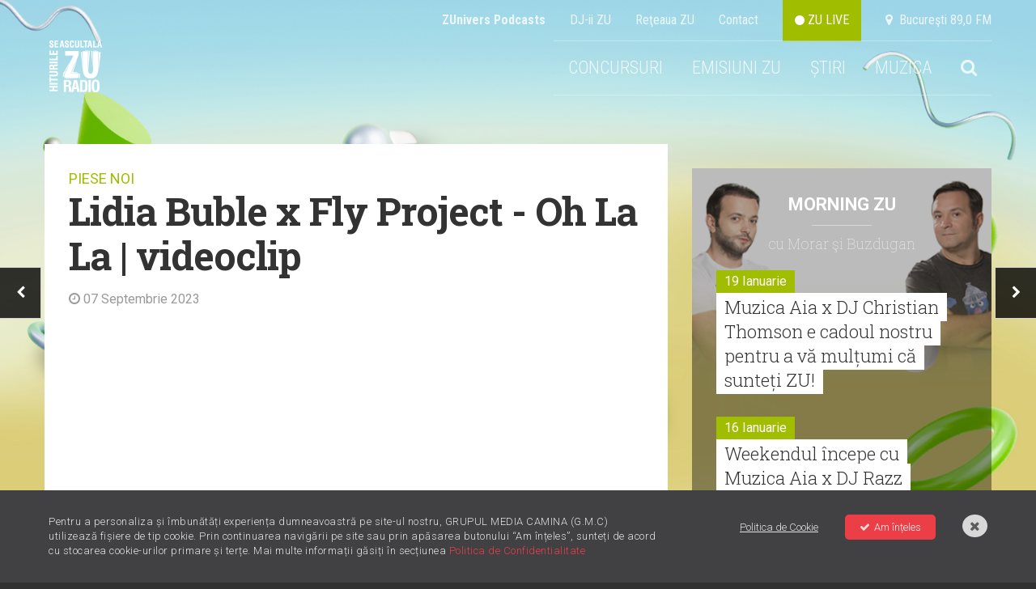

--- FILE ---
content_type: text/html; charset=UTF-8
request_url: https://radiozu.ro/piesenoi/lidia-buble-x-fly-project-oh-la-la-videoclip-6067
body_size: 12788
content:
<!doctype html>
<!--[if lt IE 7]>      <html class="no-js lt-ie9 lt-ie8 lt-ie7" lang=""> <![endif]-->
<!--[if IE 7]>         <html class="no-js lt-ie9 lt-ie8" lang=""> <![endif]-->
<!--[if IE 8]>         <html class="no-js lt-ie9" lang=""> <![endif]-->
<!--[if gt IE 8]><!--> <html class="no-js" lang=""> <!--<![endif]-->
<head>
    <meta charset="utf-8">
    <meta http-equiv="X-UA-Compatible" content="IE=edge,chrome=1">

    <title>Lidia Buble x Fly Project - Oh La La | videoclip | Radio ZU</title>
    <meta name="description" content="Urmărește clipul aici!">

    <meta name="viewport" content="width=device-width, initial-scale=1">

    <meta name="apple-itunes-app" content="app-id=1054312708">
    <meta name="google-play-app" content="app-id=com.radiozu.aacplay">
    
    <meta property="og:site_name" content="Radio ZU">
    <meta name="facebook-domain-verification" content="77d1i01hyv27w1orll9nonk63zgug3" />
    <meta property="fb:app_id" content="219167211544315" /> 
    <meta property="og:title" content="Lidia Buble x Fly Project - Oh La La | videoclip | Radio ZU" />
     <meta property="og:description" content="Urmărește clipul aici!" />         <meta property="og:image" content="https://cms.digitalag.ro/cms_websites/cms_radiozu/library/shot/2023/09/Oh_La_La.jpg" />

    <link href='https://fonts.googleapis.com/css?family=Roboto:400,300,500,300italic,400italic,500italic,700,700italic,900,900italic|Roboto+Condensed:400,700,300italic,400italic,700italic,300&subset=latin,latin-ext' rel='stylesheet' type='text/css'>
<link href='https://fonts.googleapis.com/css?family=Roboto+Slab:100,400,300,700&subset=latin,latin-ext' rel='stylesheet' type='text/css'>
<link rel="stylesheet" href="https://cdnjs.cloudflare.com/ajax/libs/font-awesome/6.0.0-beta2/css/all.min.css" integrity="sha512-YWzhKL2whUzgiheMoBFwW8CKV4qpHQAEuvilg9FAn5VJUDwKZZxkJNuGM4XkWuk94WCrrwslk8yWNGmY1EduTA==" crossorigin="anonymous" referrerpolicy="no-referrer" />
<link rel="stylesheet" href="https://maxcdn.bootstrapcdn.com/font-awesome/4.4.0/css/font-awesome.min.css">
<link rel="stylesheet" href="/css/normalize.min.css">
<link rel="stylesheet" href="/css/main-style.css?v=1768982515">
<link rel="stylesheet" href="/css/gdpr.css">
<link rel="stylesheet" href="/css/owl-carousel.css">
<link rel="stylesheet" href="/css/nprogress.css">
<link rel="stylesheet" href="/css/jquery-ui.min.css">
<link rel="stylesheet" media="all" href="/assets/jquery-jvectormap.css"/>
<link href="https://fonts.googleapis.com/css?family=Muli:400,700,800" rel="stylesheet">
<link rel="stylesheet" href="https://cdnjs.cloudflare.com/ajax/libs/videojs-contrib-ads/6.6.2/videojs-contrib-ads.css">
<link rel="stylesheet" href="https://cdnjs.cloudflare.com/ajax/libs/videojs-ima/1.5.2/videojs.ima.min.css">
<!-- smartbanner -->
<link rel="stylesheet" href="/smartbanner/jquery.smartbanner.css">

<style>
    body {
        background-image: url("https://radiozu.ro/img/backgrounds/1600x1066_fundal_20240905.jpg");
        background-position: center top;
        background-attachment: fixed;
        background-repeat: no-repeat;
    }
</style>
    <link rel="icon" type="image/png" sizes="32x32" href="/favicon-32x32.png">
    <link rel="icon" type="image/png" sizes="96x96" href="/favicon-96x96.png">
    <link rel="icon" type="image/png" sizes="16x16" href="/favicon-16x16.png">

        <script src="/js/vendor/modernizr-2.8.3-respond-1.4.2.min.js"></script>    
<script src="//ajax.googleapis.com/ajax/libs/jquery/1.12.1/jquery.min.js"></script>
<script>window.jQuery || document.write('<script src="/js/vendor/jquery-1.12.1.min.js"><\/script>')</script>

<script  type="text/javascript"  src="//thinkdigitalro.adocean.pl/files/js/ado.js"></script>
<script  type="text/javascript">
/* (c)AdOcean 2003-2014 */
    if(typeof ado!=="object"){ado={};ado.config=ado.preview=ado.placement=ado.master=ado.slave=function(){};} 
    ado.config({mode: "new", xml: false, characterEncoding: true});
    ado.preview({enabled: true, emiter: "thinkdigitalro.adocean.pl", id: "oXTn7j_ad6iUkvFGD4nXY6nZ8P9b3WcB2q20ggVKEw7.e7"});
</script> 
<!-- CPM TEST -->
<!-- Cxense SATI script begin --> 
<script  type="text/javascript" >
window.cX = window.cX || {}; cX.callQueue = cX.callQueue || [];
cX.callQueue.push(['setSiteId', '1137353861562327975']);
cX.callQueue.push(['sendPageViewEvent']);
</script>
<!-- CPM TEST -->
<script  type="text/javascript"  async src="//code3.adtlgc.com/js/sati_init.js"></script>
<script  type="text/javascript" >
(function(d,s,e,t){e=d.createElement(s);e.type='text/java'+s;e.async='async';
e.src='http'+('https:'===location.protocol?'s://s':'://')+'cdn.cxense.com/cx.js';
t=d.getElementsByTagName(s)[0];t.parentNode.insertBefore(e,t);})(document,'script');
</script>
<!-- CPM TEST -->
<!-- Cxense SATI script end -->
<script  type="text/javascript" >
function SATI_TrackView(locationURL, referrerURL) {
    if(locationURL === referrerURL) {return;} 
        window.cX = window.cX || {};
    cX.callQueue = cX.callQueue || [];
    cX.callQueue.push(['initializePage']);
    cX.callQueue.push(['setSiteId', '1137353861562327975']);
    cX.callQueue.push(['sendPageViewEvent', { 'location': locationURL, 'referrer':referrerURL}]);
    console.log('sati');
};
</script> 

<script  type="text/javascript"  async='async' src='https://www.googletagservices.com/tag/js/gpt.js'></script>
<script  type="text/javascript" >
var googletag = googletag || {};
googletag.cmd = googletag.cmd || [];
</script>   

<script  type="text/javascript" >   
googletag.cmd.push(function() {
    var mappingRectangle = googletag.sizeMapping().
        addSize([1024,0], ['fluid', [300, 600], [300, 250]]).
        addSize([0,0], ['fluid', [300, 250]]).
        build();        
    var mappingRectangle1 =  googletag.sizeMapping().
        addSize([1024, 0], [[580, 400], 'fluid', [300, 250], [640, 480]]).
        addSize([0,0], ['fluid', [300, 250]]).
        build();           
    googletag.defineSlot('/62727623/Radiozu.ro-Rectangle', ['fluid', [300, 600], [300, 250]], 'div-gpt-ad-1553174935371-0').defineSizeMapping(mappingRectangle).addService(googletag.pubads());
    googletag.defineSlot('/62727623/Radiozu.ro-Rectangle1', [[580, 400], 'fluid', [300, 250], [640, 480]], 'div-gpt-ad-1553175070041-0').defineSizeMapping(mappingRectangle1).addService(googletag.pubads());
    googletag.defineSlot('/62727623/Radiozu.ro-Rectangle2', [300, 250], 'div-gpt-ad-1553175171764-0').addService(googletag.pubads());
    googletag.pubads().enableSingleRequest();
    googletag.pubads().collapseEmptyDivs();
    googletag.enableServices();
});
</script>
<!-- CPM TEST -->
<!-- Global site tag (gtag.js) - Google Ads: 708152058 -->
<script  type="text/javascript"  async src="https://www.googletagmanager.com/gtag/js?id=AW-708152058"></script>
<script  type="text/javascript" >
window.dataLayer = window.dataLayer || [];
function gtag(){dataLayer.push(arguments);}
gtag('js', new Date());

gtag('config', 'AW-708152058');
</script>

<!-- Google tag (gtag.js) --> 
<script async src="https://www.googletagmanager.com/gtag/js?id=G-6L9RL7FQLC"></script> <script> window.dataLayer = window.dataLayer || []; function gtag(){dataLayer.push(arguments);} gtag('js', new Date()); gtag('config', 'G-6L9RL7FQLC'); </script>

<link rel="manifest" href="/manifest.json" />
<script  src="https://cdn.onesignal.com/sdks/OneSignalSDK.js" async='async'></script>
<script  src="/js/onesignal.js"></script>     
</head>
<body>
    <script>
    var ad = document.createElement('div');
        ad.id = 'AdSense';
        ad.className = 'AdSense';
        ad.style.display = 'block';
        ad.style.position = 'absolute';
        ad.style.top = '-1px';
        ad.style.height = '1px';
        document.body.appendChild(ad);
    </script>
    <div id="fb-root"></div>
    <!-- CPM TEST -->
    <script  type="text/javascript" >(function(d, s, id) {
      var js, fjs = d.getElementsByTagName(s)[0];
      if (d.getElementById(id)) return;
      js = d.createElement(s); js.id = id;
      js.src = "//connect.facebook.net/en_US/all.js#xfbml=1&appId=219167211544315";
      fjs.parentNode.insertBefore(js, fjs);
    }(document, 'script', 'facebook-jssdk'));</script>
    
    <div id="master"></div>    
    <div id="banner-top"></div>  

    <!--[if lt IE 8]>
        <p class="browserupgrade">You are using an <strong>outdated</strong> browser. Please <a href="http://browsehappy.com/">upgrade your browser</a> to improve your experience.</p>
    <![endif]-->
        <div class="site-container ">
        <!-- header -->
        <div class="header-container">                     
    <a href="" id="ecran1"></a>
    <div class="supra-head clearfix">
        <ul>
            <li><a href="https://zunivers.radiozu.ro" target="_blank"><b>ZUnivers Podcasts</b></a></li>
            <li><a href="/emisiuni">DJ-ii ZU </a></li>
            <li><a href="/reteauazu">Reţeaua ZU</a></li>
            <li><a href="/contact">Contact</a></li>                    
            <li><a class="live-icon" href="/live" id="live"> <i class="fa fa-circle"></i> ZU LIVE</a></li>  
            <li><a href="#"><i class="fa fa-map-marker"></i> &nbsp;Bucureşti 89,0 FM</a></li>
        </ul>
    </div>
    <header class="clearfix"> 
       
        <div class="logo">
            <a href="/"><img src="/img/logo-zu.png" alt=""></a>
        </div>
        
        <div class="main-menu">
            <ul class="clearfix" id="main-menu">
                <!-- <li><a href="/miscareazu"  style="background-color: #d7c219;"  class="">MIȘCAREA ZU</a></li> -->
               

                <!--<li><a href="/" id="home">HOME</a></li>-->
                                                <!--<li><a href="/forzazu" class=""><b>FORZAZU</b></a></li>-->
                <!--<li><a href="https://zunivers.radiozu.ro" target="_blank">ZUnivers Podcasts</a></li>-->
                <!-- <li><a href="https://bilete.radiozu.ro/" id="home">BILETE</a></li>  -->
                <!-- <li><a href="/orasulfaptelorbune" class="ofb-menu ">ORAȘUL FAPTELOR BUNE</a></li> -->
                <!--<li><b><a href="/radioaventura" class="">RADIOAVENTURA</a></b></li>-->
                <!--<li><a href="/forzazu" style="text-transform: math-auto;color: #ffffff;background-color: #a0bd00;"><b>FORZA ZU</b></a></li>-->
                <li><a href="/concursuri" class="">CONCURSURI</a></li>
                <!-- <li><a href="/morningzu" class="">MORNING ZU</a></li> -->
                
                <li class="menu-muzica" style="position:relative; z-index:999">
                    <a href="javascript:;">EMISIUNI ZU</a>
                    <div class="submenu">
                        <a href="/morningzu">MORNING ZU</a>
                        <a href="/popescu-si-cuza">POPESCU ȘI CUZA</a>
                    </div>
                </li>
                <li class="menu-muzica">
                    <a href="javascript:;">ȘTIRI</a>
                    <div class="submenu">
                        <a href="/stiri/zu-is-you">ZU IS YOU</a>
                        <a href="/stiri/noutati">NOUTĂȚI</a>                        
                        <a href="/stiri/stirile-zu">ȘTIRILE ZU</a>
                    </div>
                </li>
                <li class="menu-muzica">
                    <a href="javascript:;">MUZICA</a>
                    <div class="submenu">
                        <a href="/piesenoi">PIESE NOI</a>
                        <a href="/mostwanted">MOST WANTED</a>
                        <a href="/stiri/livelazu">LIVE LA ZU</a>
                        <a href="/muzicaaia">#MUZICAAIA</a>
                        <a href="/torpedoul-lui-morar">TORPEDOUL LUI MORAR</a>
                        <a href="/linkool-lui-cuza">LINKOOL LUI CUZA</a>
                        <a href="/hitul-care-trezeste-romania">HITUL CARE TREZEȘTE ROMÂNIA</a>
                    </div>
                </li> 
                
                                <li class="menu-search">
                    <a href="#"><i class="fa fa-search"></i></a>
                    <div style="display:none" class="search-form">
                        <form action="/cautare" method="GET" id="search_filter">                                
                            <input class="menu-sinput" type="search" name="q">
                            <input class="menu-sbutton" type="submit" value="Cauta">
                            <i class="fa fa-close"></i>
                        </form>
                    </div>
                </li>   
                                    
            </ul>
        </div>
        
        <div class="main-menu mobileonly">
            <ul class="clearfix" id="main-menu">
                <!-- <li><a href="/miscareazu"  style="background-color: #d7c219;"  class="">MIȘCAREA ZU</a></li> -->
                                <li class="menu-search">
                    <a href="#"><i class="fa fa-search"></i></a>
                    <div style="display:none" class="search-form">
                        <form action="/cautare" method="GET" id="search_filter">                                
                            <input class="menu-sinput" type="search" name="q">
                            <input class="menu-sbutton" type="submit" value="Cauta">
                            <i class="fa fa-close"></i>
                        </form>
                    </div>
                </li>   
                   

            
               
                <!-- <li><a href="/" class="" id="home">HOME</a></li> -->
                <!--<li><a href="/" id="home">HOME</a></li>-->
                                <!-- <li><b><a href="/radioaventura" class="">RADIOAVENTURA</a></b></li>-->
                <!--<li><a href="/forzazu" class=""><b>FORZAZU</b></a></li>-->
                                <li><a href="https://zunivers.radiozu.ro" target="_blank">ZUnivers Podcasts</a></li>
            
                <!-- <li><a href="https://bilete.radiozu.ro/" id="home">BILETE</a></li> -->

                <!-- <li><a href="/orasulfaptelorbune" class="ofb-menu ">ORAȘUL FAPTELOR BUNE</a></li> -->
                <!--<li><a href="/forzazu" style="text-transform: math-auto;color: #ffffff;background-color: #a0bd00;"><b>FORZA ZU</b></a></li>-->
                <li><a href="/concursuri" class="">CONCURSURI</a></li>
                <!-- <li><a href="/morningzu" class="">MORNING ZU</a></li> -->
                <li><a href="/morningzu" class="">MORNING ZU</a></li>
                <li><a href="/popescu-si-cuza" class="">POPESCU ȘI CUZA</a></li>

                <li><a href="/stiri/zu-is-you" class="">ZU IS YOU</a></li>
                <li><a href="/stiri/noutati" class="">NOUTĂȚI</a></li>
                <li><a href="/stiri/stirile-zu" class="">ȘTIRILE ZU</a></li>
                <li><a href="/piesenoi" class="act">PIESE NOI</a></li>
                <li><a href="/mostwanted" class="">MOST WANTED</a></li>
                <li><a href="/stiri/livelazu">LIVE LA ZU</a></li>
                <li><a href="/muzicaaia">#MUZICAAIA</a></li>
                <li><a href="/torpedoul-lui-morar">TORPEDOUL LUI MORAR</a></li>
                <li><a href="/linkool-lui-cuza">LINKOOL LUI CUZA</a></li>
                <li><a href="/hitul-care-trezeste-romania">HITUL CARE TREZEȘTE ROMĂNIA</a></li>

                
				<!--<li style="display:contents;" ><a href="https://zunivers.radiozu.ro" target="_blank" class="shop-link-mobile">ZUnivers Podcasts</a></li>-->
                <!-- <li><a href="#"><i class="fa fa-search"></i></a></li>                           -->     
            </ul>
        </div>
        <a class="live-icon mobileonly" href="/live" id="live"> <i class="fa fa-circle"></i> Live</a>
        <a href="javascript:;" id="mobile-menu"><i class="fa fa-bars"></i></a>
    </header>
     <div class="banner728"></div>                         
</div>
        <div class="main-container">
            <div class="main wrapper clearfix" id="main">
                <div id="pjax-container">
                    <div class="article-section mt-high clearfix">
    <div class="col-article">
        <div class="article-head">
            <p class="zu-category"><a href="/piesenoi">PIESE NOI</a></p>
            <h1>Lidia Buble x Fly Project - Oh La La | videoclip</h1>
            <p class="article-date"><i class="fa fa-clock-o"></i> 07 Septembrie 2023</p>
        </div> 
                        <div class="article-photo">
                    <iframe width="768" height="400" src="https://www.youtube.com/embed/DE2rkc2yHww?;showinfo" frameborder="0" allowfullscreen></iframe>
                </div>
               
       

        <div class="share_btns">
            <a href="https://www.facebook.com/sharer/sharer.php?u=https%3A%2F%2Fradiozu.ro%2Fpiesenoi%2Flidia-buble-x-fly-project-oh-la-la-videoclip-6067" id="fb-share" onclick="javascript:window.open(this.href, '', 'menubar=no,toolbar=no,resizable=yes,scrollbars=yes,height=300,width=600');return false;">
                <div class="social"><i class="fa fa-facebook"></i>
                </div>
            </a>
            <a href="javascript;" id="tw-share" onclick="javascript:window.open('https://twitter.com/share?text=Urm%C4%83re%C8%99te+clipul+aici%21&url=https://radiozu.ro/piesenoi/lidia-buble-x-fly-project-oh-la-la-videoclip-6067', 'menubar=no,toolbar=no,resizable=yes,scrollbars=yes,height=438,width=600');return false;">
                <div class="social"><i class="fab fa-twitter"></i></div>
            </a>
            <a href="whatsapp://send" data-text="Urm%C4%83re%C8%99te+clipul+aici%21" data-href="https://radiozu.ro/piesenoi/lidia-buble-x-fly-project-oh-la-la-videoclip-6067"  >
                <div class="social"><i class="fab fa-whatsapp"></i></div>
            </a>
            
        </div>
        <div class="in-article"><b>Vrei mai mult&#259; muzic&#259; nou&#259;? G&#259;se&#537;ti toate piesele &#537;i videoclipurile proasp&#259;t lansate aici:&nbsp;<a href="https://radiozu.ro/piesenoi" target="_blank">radiozu.ro/piesenoi</a></b> 
        <div class="tags">
              
                <div class="titlu">Etichete:</div>
                <div class="inner">
                                        <a href="/etichete/lidia-buble" class="tag">lidia buble</a>
                                        <a href="/etichete/fly-project" class="tag">Fly Project</a>
                                        
                </div>
                  
            </div> 
    </div>  
        
        <div class="hn-question">Pe bune, ţi-a plăcut sau nu?</div>
        <div class="hotornot clearfix" data-id="6067" data-token="7cIVUbjlCbsJzPhQEFZT29VAaXwKtRgeGczucz3y" data-url="https://radiozu.ro/piesenoi/vote">
            <a href="#" class="hot" data-vote="hot"><i class="fa fa-check"></i> HOT <span id="hot"></span></a>
            <p class="or">OR</p>
            <a href="#" class="not" data-vote="not"><i class="fa fa-times"></i> NOT <span id="not"></span></a>
        </div>
        <div class="mt-high banner-300-mobile"></div>
        <div class="related">
            <p class="wide-title">Vezi şi</p>
            <h4 class="piese-title">Româneşti</h4>
            <div class="related-items clearfix">
                    
                    <div class="item">
                                                    
                            <div class="thumb">
                                                                <a href='https://radiozu.ro/piesenoi/nicole-cherry-melo-videoclip-7269'><img src="https://img.digitalag.ro?u=https%3A%2F%2Fcms.digitalag.ro%2Fcms_websites%2Fcms_radiozu%2Flibrary%2Fshot%2F2026%2F01%2FMelo.jpg&w=373&h=257&c=1" alt="Nicole Cherry - Melo | videoclip"></a>
                            </div>
                                                <h4 class="title"><a href='https://radiozu.ro/piesenoi/nicole-cherry-melo-videoclip-7269'>Nicole Cherry - Melo | videoclip</a></h4>
                    </div>
                    
                    <div class="item">
                                                    
                            <div class="thumb">
                                                                <a href='https://radiozu.ro/piesenoi/lazy-ed-x-mario-balans-videoclip-7268'><img src="https://img.digitalag.ro?u=https%3A%2F%2Fcms.digitalag.ro%2Fcms_websites%2Fcms_radiozu%2Flibrary%2Fshot%2F2026%2F01%2FBalans.jpg&w=373&h=257&c=1" alt="Lazy Ed x Mario- Balans | videoclip"></a>
                            </div>
                                                <h4 class="title"><a href='https://radiozu.ro/piesenoi/lazy-ed-x-mario-balans-videoclip-7268'>Lazy Ed x Mario- Balans | videoclip</a></h4>
                    </div>
                    
                    <div class="item">
                                                    
                            <div class="thumb">
                                                                <a href='https://radiozu.ro/piesenoi/connect-r-x-smiley-x-alex-velea-dependenti-videoclip-7267'><img src="https://img.digitalag.ro?u=https%3A%2F%2Fcms.digitalag.ro%2Fcms_websites%2Fcms_radiozu%2Flibrary%2Fshot%2F2026%2F01%2FDependen_i.jpg&w=373&h=257&c=1" alt="Connect-R x ‪Smiley‬ x ‪Alex Velea‬ - Dependenți | videoclip"></a>
                            </div>
                                                <h4 class="title"><a href='https://radiozu.ro/piesenoi/connect-r-x-smiley-x-alex-velea-dependenti-videoclip-7267'>Connect-R x ‪Smiley‬ x ‪Alex Velea‬ - Dependenți | videoclip</a></h4>
                    </div>
                        </div>
            <h4 class="piese-title">Internaţionale</h4>
            <div class="related-items clearfix">
                    
                    <div class="item">
                                                    
                            <div class="thumb">
                                                                <a href='https://radiozu.ro/piesenoi/moliy-ft-tyla-body-go-videoclip-7266'><img src="https://img.digitalag.ro?u=https%3A%2F%2Fcms.digitalag.ro%2Fcms_websites%2Fcms_radiozu%2Flibrary%2Fshot%2F2026%2F01%2FBody_Go.jpg&w=373&h=257&c=1" alt="MOLIY ft. Tyla – Body Go | videoclip"></a>
                            </div>
                                                <h4 class="title"><a href='https://radiozu.ro/piesenoi/moliy-ft-tyla-body-go-videoclip-7266'>MOLIY ft. Tyla – Body Go | videoclip</a></h4>
                    </div>
                    
                    <div class="item">
                                                    
                            <div class="thumb">
                                                                <a href='https://radiozu.ro/piesenoi/bruno-mars-i-just-might-videoclip-7262'><img src="https://img.digitalag.ro?u=https%3A%2F%2Fcms.digitalag.ro%2Fcms_websites%2Fcms_radiozu%2Flibrary%2Fshot%2F2026%2F01%2FI_Just_Might.jpg&w=373&h=257&c=1" alt="Bruno Mars - I Just Might | videoclip"></a>
                            </div>
                                                <h4 class="title"><a href='https://radiozu.ro/piesenoi/bruno-mars-i-just-might-videoclip-7262'>Bruno Mars - I Just Might | videoclip</a></h4>
                    </div>
                    
                    <div class="item">
                                                    
                            <div class="thumb">
                                                                <a href='https://radiozu.ro/piesenoi/gwen-stefani-shake-the-snow-globe-videoclip-7249'><img src="https://img.digitalag.ro?u=https%3A%2F%2Fcms.digitalag.ro%2Fcms_websites%2Fcms_radiozu%2Flibrary%2Fshot%2F2025%2F12%2FShake_The_Snow_Globe.jpg&w=373&h=257&c=1" alt=" Gwen Stefani - Shake The Snow Globe | videoclip"></a>
                            </div>
                                                <h4 class="title"><a href='https://radiozu.ro/piesenoi/gwen-stefani-shake-the-snow-globe-videoclip-7249'> Gwen Stefani - Shake The Snow Globe | videoclip</a></h4>
                    </div>
                        </div>
            <h4 class="piese-title">Acelaşi artist</h4>
            <div class="related-items clearfix">
                    
                    <div class="item">
                                                    
                            <div class="thumb">
                                                                <a href='https://radiozu.ro/piesenoi/lidia-buble-tic-tac-videoclip-7171'><img src="https://img.digitalag.ro?u=https%3A%2F%2Fcms.digitalag.ro%2Fcms_websites%2Fcms_radiozu%2Flibrary%2Fshot%2F2025%2F09%2Flidia_buble.jpg&w=373&h=257&c=1" alt="Lidia Buble - Tic Tac | videoclip"></a>
                            </div>
                                                <h4 class="title"><a href='https://radiozu.ro/piesenoi/lidia-buble-tic-tac-videoclip-7171'>Lidia Buble - Tic Tac | videoclip</a></h4>
                    </div>
                    
                    <div class="item">
                                                    
                            <div class="thumb">
                                                                <a href='https://radiozu.ro/piesenoi/lidia-buble-fragil-piesa-noua-7098'><img src="https://img.digitalag.ro?u=https%3A%2F%2Fcms.digitalag.ro%2Fcms_websites%2Fcms_radiozu%2Flibrary%2Fshot%2F2025%2F07%2FLidia_Buble_Fragil.jpg&w=373&h=257&c=1" alt="Lidia Buble - Fragil | piesă nouă"></a>
                            </div>
                                                <h4 class="title"><a href='https://radiozu.ro/piesenoi/lidia-buble-fragil-piesa-noua-7098'>Lidia Buble - Fragil | piesă nouă</a></h4>
                    </div>
                    
                    <div class="item">
                                                    
                            <div class="thumb">
                                                                <a href='https://radiozu.ro/piesenoi/lidia-buble-x-3-sud-est-amandoi-videoclip-6987'><img src="https://img.digitalag.ro?u=https%3A%2F%2Fcms.digitalag.ro%2Fcms_websites%2Fcms_radiozu%2Flibrary%2Fshot%2F2025%2F04%2FAm_ndoi.jpg&w=373&h=257&c=1" alt="Lidia Buble x 3 Sud Est - Amândoi | videoclip"></a>
                            </div>
                                                <h4 class="title"><a href='https://radiozu.ro/piesenoi/lidia-buble-x-3-sud-est-amandoi-videoclip-6987'>Lidia Buble x 3 Sud Est - Amândoi | videoclip</a></h4>
                    </div>
                        </div>
        </div>             
        
    </div>
    <div class="col-side">  
    <div class="banner-300" id="banner-1"></div>
    <div class="side-feat mt-high">
        <div class="cas-morningzu">
  <h4><a href="/morningzu">Morning ZU</a></h4>
  <p class="with slab">cu Morar şi Buzdugan</p>
  <div class="items-side mt-med">
   
            <div class="item-side">
            <div class="clearfix">
            <p class="date fll">19 Ianuarie</p>
            </div>
            <h3 class="slab"><a href='/morningzu/muzica-aia-x-dj-christian-thomson-e-cadoul-nostru-pentru-a-va-multumi-ca-sunteti-zu-3074'>Muzica Aia x DJ Christian Thomson e cadoul nostru pentru a vă mulțumi că sunteți ZU! </a></h3>
          </div>
              <div class="item-side">
            <div class="clearfix">
            <p class="date fll">16 Ianuarie</p>
            </div>
            <h3 class="slab"><a href='/morningzu/weekendul-incepe-cu-muzica-aia-x-dj-razz-3073'>Weekendul începe cu Muzica Aia x DJ Razz</a></h3>
          </div>
              <div class="item-side">
            <div class="clearfix">
            <p class="date fll">16 Ianuarie</p>
            </div>
            <h3 class="slab"><a href='/morningzu/connect-r-smiley-si-alex-velea-trezesc-romania-cu-prima-lor-piesa-din-2026-3072'>Connect-R, Smiley și Alex Velea trezesc România cu prima lor piesă din 2026</a></h3>
          </div>
              <div class="item-side">
            <div class="clearfix">
            <p class="date fll">15 Ianuarie</p>
            </div>
            <h3 class="slab"><a href='/morningzu/serbare-la-radioul-copiilor-de-ziua-lui-mihai-eminescu-3071'>Serbare la Radioul Copiilor de Ziua lui Mihai Eminescu </a></h3>
          </div>
              <div class="item-side">
            <div class="clearfix">
            <p class="date fll">12 Ianuarie</p>
            </div>
            <h3 class="slab"><a href='/morningzu/muzica-aia-si-o-surpriza-de-la-dj-christian-thomson-3070'>Muzica Aia și o surpriză de la DJ Christian Thomson</a></h3>
          </div>
              <div class="item-side">
            <div class="clearfix">
            <p class="date fll">12 Ianuarie</p>
            </div>
            <h3 class="slab"><a href='/morningzu/bancul-zilei-politia-cheta-si-guvernul-3069'>Bancul zilei: Poliția, Cheta și Guvernul</a></h3>
          </div>
        </div>
</div>
        <div class="banner-300 mt-high" id="banner-2"></div>
        <div class="news-item mt-high">
            <div class="item mt-high">
                <a class="item-link" href="https://radiozu.ro/stiri/noutati/new-music-4-piese-noi-in-playlistul-radio-zu-7034"></a>
                <div class="thumb">
                                                                   <img class="article-pic" src="https://img.digitalag.ro?u=https%3A%2F%2Fcms.digitalag.ro%2Fcms_websites%2Fcms_radiozu%2Flibrary%2Fimg%2F2026%2F01%2Fcolaj_800x600.jpg&w=373&h=257&c=1" alt="NEW MUSIC | 4 piese noi în playlistul Radio ZU">
                                        <div class="feat-details clearfix">
                        <span class="category fll">NOUTATI</span>
                                                        <span class="shares fll">&nbsp;</span>
                        
                    </div>
                </div>
                <h3><a href="https://radiozu.ro/stiri/noutati/new-music-4-piese-noi-in-playlistul-radio-zu-7034">NEW MUSIC | 4 piese noi în playlistul Radio ZU</a></h3>
            </div>
        </div>
        <div class="banner-300 mt-high" id="div-gpt-ad-rectangle"></div>
          
    </div>
</div></div>
<div class="nav-arrows">
            <a href="doja-cat-demons-videoclip-6066" id="next-article"><i class="fa fa-chevron-right"></i></a>
                <a href="ioana-ignat-vocea-inimii-videoclip-6068" id="prev-article"><i class="fa fa-chevron-left"></i></a>
    </div>
                </div>
                <!-- billboard 1000x250 -->
                <div class="ad-1000x250 mt-high banner980"></div>
                                <!-- articles -->
                <!-- ZU IS YOU -->
    <div class="box-tri mt-high">
        <p class="wide-title"><a href="/stiri/zu-is-you">ZU IS YOU</a></p>
        <div class="items clearfix">
                            
                <div class="item clearfix" >
                    <a class="item-link" href="/stiri/zu-is-you/radio-zu-este-cel-mai-ascultat-post-de-radio-din-romania-morning-zu-cel-mai-ascultat-matinal-de-radio-din-tara-7038"></a>
                    <div class="thumb">
                                                                                <img src="https://img.digitalag.ro?u=https%3A%2F%2Fcms.digitalag.ro%2Fcms_websites%2Fcms_radiozu%2Flibrary%2Fimg%2F2026%2F01%2Faudiente_800x600_1.png&w=373&h=257&c=1" alt="Radio ZU este cel mai ascultat post de radio din România. Morning ZU, cel mai ascultat matinal de radio din țară ">
                                                <div class="feat-details clearfix">
                            <a href="/stiri/"><span class="category fll">ZU IS YOU</span></a>
                                                                <span class="shares fll">&nbsp;</span>
                                                    </div>
                    </div>
                    <h3><a href="/stiri/zu-is-you/radio-zu-este-cel-mai-ascultat-post-de-radio-din-romania-morning-zu-cel-mai-ascultat-matinal-de-radio-din-tara-7038">Radio ZU este cel mai ascultat post de radio din România. Morning ZU, cel mai ascultat matinal de radio din țară </a></h3>
                </div>                              
                                            
                <div class="item clearfix" >
                    <a class="item-link" href="/stiri/zu-is-you/aftermovie-orasul-faptelor-bune-2025-peste-un-milion-de-euro-stransi-in-7-zile-va-multumim-7032"></a>
                    <div class="thumb">
                                                                                <img src="https://img.digitalag.ro?u=https%3A%2F%2Fcms.digitalag.ro%2Fcms_websites%2Fcms_radiozu%2Flibrary%2Fimg%2F2025%2F12%2FSUMA-5.jpg&w=373&h=257&c=1" alt="AFTERMOVIE | Orașul Faptelor Bune 2025. Peste un milion de euro strânși în 7 zile. Vă mulțumim!">
                                                <div class="feat-details clearfix">
                            <a href="/stiri/"><span class="category fll">ZU IS YOU</span></a>
                                                                <span class="shares fll">&nbsp;</span>
                                                    </div>
                    </div>
                    <h3><a href="/stiri/zu-is-you/aftermovie-orasul-faptelor-bune-2025-peste-un-milion-de-euro-stransi-in-7-zile-va-multumim-7032">AFTERMOVIE | Orașul Faptelor Bune 2025. Peste un milion de euro strânși în 7 zile. Vă mulțumim!</a></h3>
                </div>                              
                                    <div class="item banner">
                        <div class="box-banner">
                            <div class="banner-300x600" id="div-gpt-ad-rectangle-2"></div>
                        </div>
                        <div class="banner300-new" style="position: relative;left: 50%;transform: translateX(-50%);margin-top: 30px;display: inline-block;">
                            <img src="/img/banner-outstand.jpg" alt="Promo Radio ZU">
                        </div>
                    </div>
                                            
                <div class="item clearfix" style="margin-left:0;">
                    <a class="item-link" href="/stiri/zu-is-you/premiera-la-zu-daria-lupi-tata-vlad-cate-pietre-ai-aruncat-7030"></a>
                    <div class="thumb">
                                                                                <img src="https://img.digitalag.ro?u=https%3A%2F%2Fcms.digitalag.ro%2Fcms_websites%2Fcms_radiozu%2Flibrary%2Fimg%2F2026%2F01%2Fdaria_lupi_800x600.png&w=373&h=257&c=1" alt="Premieră la ZU: Daria Lupi & Tata Vlad - „Câte pietre ai aruncat”">
                                                <div class="feat-details clearfix">
                            <a href="/stiri/"><span class="category fll">ZU IS YOU</span></a>
                                                                <span class="shares fll">&nbsp;</span>
                                                    </div>
                    </div>
                    <h3><a href="/stiri/zu-is-you/premiera-la-zu-daria-lupi-tata-vlad-cate-pietre-ai-aruncat-7030">Premieră la ZU: Daria Lupi & Tata Vlad - „Câte pietre ai aruncat”</a></h3>
                </div>                              
                                            
                <div class="item clearfix" >
                    <a class="item-link" href="/stiri/zu-is-you/most-wanted-50-topul-celor-mai-tari-50-de-piese-romanesti-difuzate-la-zu-in-2025-7026"></a>
                    <div class="thumb">
                                                                                <img src="https://img.digitalag.ro?u=https%3A%2F%2Fcms.digitalag.ro%2Fcms_websites%2Fcms_radiozu%2Flibrary%2Fimg%2F2024%2F12%2FTOP_50_MOST_WANTED_800x600.png&w=373&h=257&c=1" alt="Most Wanted #50. Topul celor mai tari 50 de piese românești difuzate la ZU în 2025">
                                                <div class="feat-details clearfix">
                            <a href="/stiri/"><span class="category fll">ZU IS YOU</span></a>
                                                                <span class="shares fll">&nbsp;</span>
                                                    </div>
                    </div>
                    <h3><a href="/stiri/zu-is-you/most-wanted-50-topul-celor-mai-tari-50-de-piese-romanesti-difuzate-la-zu-in-2025-7026">Most Wanted #50. Topul celor mai tari 50 de piese românești difuzate la ZU în 2025</a></h3>
                </div>                              
                                            
                <div class="item clearfix" >
                    <a class="item-link" href="/stiri/zu-is-you/most-wanted-100-topul-celor-mai-tari-100-de-piese-din-2025-7025"></a>
                    <div class="thumb">
                                                                                <img src="https://img.digitalag.ro?u=https%3A%2F%2Fcms.digitalag.ro%2Fcms_websites%2Fcms_radiozu%2Flibrary%2Fimg%2F2024%2F12%2FTOP_100_MOST_WANTED_800x600.png&w=373&h=257&c=1" alt="Most Wanted #100: Topul celor mai tari 100 de piese din 2025">
                                                <div class="feat-details clearfix">
                            <a href="/stiri/"><span class="category fll">ZU IS YOU</span></a>
                                                                <span class="shares fll">&nbsp;</span>
                                                    </div>
                    </div>
                    <h3><a href="/stiri/zu-is-you/most-wanted-100-topul-celor-mai-tari-100-de-piese-din-2025-7025">Most Wanted #100: Topul celor mai tari 100 de piese din 2025</a></h3>
                </div>                              
                                    </div>
    </div>
<!-- NOUTĂȚI -->
    <div class="box-tri mt-high">
        <p class="wide-title"><a href="/stiri/noutati">NOUTĂȚI</a></p>
        <div class="items clearfix">
                            <div class="item clearfix" style="margin-left:0;">
                    <a class="item-link" href="/stiri/noutati/new-music-4-piese-noi-in-playlistul-radio-zu-7034"></a>
                    <div class="thumb">
                                                                                <img src="https://img.digitalag.ro?u=https%3A%2F%2Fcms.digitalag.ro%2Fcms_websites%2Fcms_radiozu%2Flibrary%2Fimg%2F2026%2F01%2Fcolaj_800x600.jpg&w=373&h=257&c=1" alt="NEW MUSIC | 4 piese noi în playlistul Radio ZU">
                                                <div class="feat-details clearfix">
                            <a href="/stiri/"><span class="category fll">NOUTĂȚI</span></a>
                                                                <span class="shares fll">&nbsp;</span>
                                                    </div>
                    </div>
                    <h3><a href="/stiri/noutati/new-music-4-piese-noi-in-playlistul-radio-zu-7034">NEW MUSIC | 4 piese noi în playlistul Radio ZU</a></h3>
                </div>
                            <div class="item clearfix" >
                    <a class="item-link" href="/stiri/noutati/mattel-lanseaza-prima-papusa-barbie-cu-autism-7033"></a>
                    <div class="thumb">
                                                                                <img src="https://img.digitalag.ro?u=https%3A%2F%2Fcms.digitalag.ro%2Fcms_websites%2Fcms_radiozu%2Flibrary%2Fimg%2F2026%2F01%2Fbarbie.jpg&w=373&h=257&c=1" alt="Mattel lansează prima păpușă Barbie cu autism">
                                                <div class="feat-details clearfix">
                            <a href="/stiri/"><span class="category fll">NOUTĂȚI</span></a>
                                                                <span class="shares fll">&nbsp;</span>
                                                    </div>
                    </div>
                    <h3><a href="/stiri/noutati/mattel-lanseaza-prima-papusa-barbie-cu-autism-7033">Mattel lansează prima păpușă Barbie cu autism</a></h3>
                </div>
                            <div class="item clearfix" >
                    <a class="item-link" href="/stiri/noutati/globurile-de-aur-2026-lista-completa-a-castigatorilor-hamnet-si-one-battle-after-another-au-castigat-marile-premii-ale-galei-7031"></a>
                    <div class="thumb">
                                                                                <img src="https://img.digitalag.ro?u=https%3A%2F%2Fcms.digitalag.ro%2Fcms_websites%2Fcms_radiozu%2Flibrary%2Fimg%2F2026%2F01%2Fcolaj_800x600_%282%29.png&w=373&h=257&c=1" alt="Globurile de Aur 2026. Lista completă a câștigătorilor. „Hamnet” și „One Battle After Another” au câștigat marile premii ale galei">
                                                <div class="feat-details clearfix">
                            <a href="/stiri/"><span class="category fll">NOUTĂȚI</span></a>
                                                                <span class="shares fll">&nbsp;</span>
                                                    </div>
                    </div>
                    <h3><a href="/stiri/noutati/globurile-de-aur-2026-lista-completa-a-castigatorilor-hamnet-si-one-battle-after-another-au-castigat-marile-premii-ale-galei-7031">Globurile de Aur 2026. Lista completă a câștigătorilor. „Hamnet” și „One Battle After Another” au câștigat marile premii ale galei</a></h3>
                </div>
                    </div>
    </div>
<!-- BĂEȘTINEBUN -->                              
    
<!-- ȘTIRILE ZU -->
    <div class="box-tri mt-high">
        <p class="wide-title"><a href="/stiri/stirile-zu">ȘTIRILE ZU</a></p>
        <div class="items clearfix">
                            <div class="item clearfix" style="margin-left:0;">
                    <a class="item-link" href="/stiri/stirile-zu/romania-a-primit-despagubirea-pentru-tezaurul-dacic-furat-de-la-muzeul-din-drents-7379"></a>
                    <div class="thumb">
                                                                                <img src="https://img.digitalag.ro?u=https%3A%2F%2Fcms.digitalag.ro%2Fcms_websites%2Fcms_radiozu%2Flibrary%2Fimg%2F2026%2F01%2Ftezaur_dacic.jpg&w=373&h=257&c=1" alt="România a primit despăgubirea pentru tezaurul dacic furat de la muzeul din Drents">
                                                <div class="feat-details clearfix">
                            <a href="/stiri/"><span class="category fll">ȘTIRILE ZU</span></a>
                                                                <span class="shares fll">&nbsp;</span>
                                                    </div>
                    </div>
                    <h3><a href="/stiri/stirile-zu/romania-a-primit-despagubirea-pentru-tezaurul-dacic-furat-de-la-muzeul-din-drents-7379">România a primit despăgubirea pentru tezaurul dacic furat de la muzeul din Drents</a></h3>
                </div>
                            <div class="item clearfix" >
                    <a class="item-link" href="/stiri/stirile-zu/revin-meciurile-din-liga-campionilor-7378"></a>
                    <div class="thumb">
                                                                                <img src="https://img.digitalag.ro?u=https%3A%2F%2Fcms.digitalag.ro%2Fcms_websites%2Fcms_radiozu%2Flibrary%2Fimg%2F2026%2F01%2Fman-city2.jpg&w=373&h=257&c=1" alt="Revin meciurile din Liga Campionilor">
                                                <div class="feat-details clearfix">
                            <a href="/stiri/"><span class="category fll">ȘTIRILE ZU</span></a>
                                                                <span class="shares fll">&nbsp;</span>
                                                    </div>
                    </div>
                    <h3><a href="/stiri/stirile-zu/revin-meciurile-din-liga-campionilor-7378">Revin meciurile din Liga Campionilor</a></h3>
                </div>
                            <div class="item clearfix" >
                    <a class="item-link" href="/stiri/stirile-zu/a-inceput-oficial-demolarea-stadionului-dinamo-7377"></a>
                    <div class="thumb">
                                                                                <img src="https://img.digitalag.ro?u=https%3A%2F%2Fcms.digitalag.ro%2Fcms_websites%2Fcms_radiozu%2Flibrary%2Fimg%2F2026%2F01%2FStadion_Dinamo.jpg&w=373&h=257&c=1" alt="A început, oficial, demolarea stadionului Dinamo">
                                                <div class="feat-details clearfix">
                            <a href="/stiri/"><span class="category fll">ȘTIRILE ZU</span></a>
                                                                <span class="shares fll">&nbsp;</span>
                                                    </div>
                    </div>
                    <h3><a href="/stiri/stirile-zu/a-inceput-oficial-demolarea-stadionului-dinamo-7377">A început, oficial, demolarea stadionului Dinamo</a></h3>
                </div>
                    </div>
    </div>
<!-- MostWanted -->
        <!-- section: MostWanted -->
        <div class="box-popflick box-mw mt-high">
            <div class="box-inner clearfix">
                <div class="col-news">
                    <h4><a href="/mostwanted">MOST WANTED</a></h4>
                    <div class="news-items clearfix">
                                                    <div class="sub-col">
                                <div class="item-side">
                                   <h3 class="slab"><a href="/mostwanted" title="7 Zile">1. 7 Zile</a></h3>
                                </div>
                            </div>
                                                    <div class="sub-col">
                                <div class="item-side">
                                   <h3 class="slab"><a href="/mostwanted" title="Yamore">2. Yamore</a></h3>
                                </div>
                            </div>
                                                    <div class="sub-col">
                                <div class="item-side">
                                   <h3 class="slab"><a href="/mostwanted" title="Ordinary">3. Ordinary</a></h3>
                                </div>
                            </div>
                                                    <div class="sub-col">
                                <div class="item-side">
                                   <h3 class="slab"><a href="/mostwanted" title="Îmi place când">4. Îmi place când</a></h3>
                                </div>
                            </div>
                                                    <div class="sub-col">
                                <div class="item-side">
                                   <h3 class="slab"><a href="/mostwanted" title="Să nu uiți cât te-am iubit">5. Să nu uiți cât te-am iubit</a></h3>
                                </div>
                            </div>
                                                    <div class="sub-col">
                                <div class="item-side">
                                   <h3 class="slab"><a href="/mostwanted" title="Shake It To The Max (Fly) RMX">6. Shake It To The Max (Fly) RMX</a></h3>
                                </div>
                            </div>
                                                    <div class="sub-col">
                                <div class="item-side">
                                   <h3 class="slab"><a href="/mostwanted" title="Combinația">7. Combinația</a></h3>
                                </div>
                            </div>
                                                    <div class="sub-col">
                                <div class="item-side">
                                   <h3 class="slab"><a href="/mostwanted" title="I Adore You">8. I Adore You</a></h3>
                                </div>
                            </div>
                                                    <div class="sub-col">
                                <div class="item-side">
                                   <h3 class="slab"><a href="/mostwanted" title="Mystical Magical">9. Mystical Magical</a></h3>
                                </div>
                            </div>
                                                    <div class="sub-col">
                                <div class="item-side">
                                   <h3 class="slab"><a href="/mostwanted" title="Gone Gone Gone">10. Gone Gone Gone</a></h3>
                                </div>
                            </div>
                        
                    </div>
                </div>
            </div>
        </div>
        <div class="box-tri mt-high">
            <p class="wide-title"><a href="/piesenoi">PIESE NOI</a></p>
            <div class="items clearfix">
                                        <div class="item">
                            <a class="item-link" href='/piesenoi/nicole-cherry-melo-videoclip-7269'></a>
                                                                <div class="thumb">
                                                                                <img src="https://img.digitalag.ro?u=https%3A%2F%2Fcms.digitalag.ro%2Fcms_websites%2Fcms_radiozu%2Flibrary%2Fshot%2F2026%2F01%2FMelo.jpg&w=373&h=257&c=1" alt="Nicole Cherry - Melo | videoclip">                      
                                    </div>
                                                        <h3><a href='/piesenoi/nicole-cherry-melo-videoclip-7269'>Nicole Cherry - Melo | videoclip</a></h3>
                        </div>
                                        <div class="item">
                            <a class="item-link" href='/piesenoi/lazy-ed-x-mario-balans-videoclip-7268'></a>
                                                                <div class="thumb">
                                                                                <img src="https://img.digitalag.ro?u=https%3A%2F%2Fcms.digitalag.ro%2Fcms_websites%2Fcms_radiozu%2Flibrary%2Fshot%2F2026%2F01%2FBalans.jpg&w=373&h=257&c=1" alt="Lazy Ed x Mario- Balans | videoclip">                      
                                    </div>
                                                        <h3><a href='/piesenoi/lazy-ed-x-mario-balans-videoclip-7268'>Lazy Ed x Mario- Balans | videoclip</a></h3>
                        </div>
                                        <div class="item">
                            <a class="item-link" href='/piesenoi/connect-r-x-smiley-x-alex-velea-dependenti-videoclip-7267'></a>
                                                                <div class="thumb">
                                                                                <img src="https://img.digitalag.ro?u=https%3A%2F%2Fcms.digitalag.ro%2Fcms_websites%2Fcms_radiozu%2Flibrary%2Fshot%2F2026%2F01%2FDependen_i.jpg&w=373&h=257&c=1" alt="Connect-R x ‪Smiley‬ x ‪Alex Velea‬ - Dependenți | videoclip">                      
                                    </div>
                                                        <h3><a href='/piesenoi/connect-r-x-smiley-x-alex-velea-dependenti-videoclip-7267'>Connect-R x ‪Smiley‬ x ‪Alex Velea‬ - Dependenți | videoclip</a></h3>
                        </div>
                            </div>
        </div>
             
<!-- ZUTV -->
          
    <div class="box-tri mt-high">
        <p class="wide-title">ZUTV</p>
        <div class="items clearfix">
            <div class="tri-c1 fll clearfix">
                                <div class="item">
                        <a class="item-link" href="https://zutv.ro/muzica/primul-turneu-eurovision-live-din-istoria-concursului-anuntat-pentru-2026.html" target="_blank"></a>
                                                <div class="thumb">
                                                        <img src="https://img.digitalag.ro?u=https%3A%2F%2Fzutv.ro%2Fwp-content%2Fuploads%2F2026%2F01%2FPrimul-%E2%80%9ETurneu-Eurovision-Live-din-istoria-concursului-anuntat-pentru-2026-300x169.jpg&w=373&h=257&c=1" alt="Primul „Turneu Eurovision Live” din istoria concursului anunțat pentru 2026">
                        </div>
                                                <h3><a href="https://zutv.ro/muzica/primul-turneu-eurovision-live-din-istoria-concursului-anuntat-pentru-2026.html" target="_blank">Primul „Turneu Eurovision Live” din istoria concursului anunțat pentru 2026</a></h3>
                    </div>
                                <div class="item">
                        <a class="item-link" href="https://zutv.ro/muzica/grupul-k-pop-bts-a-anuntat-orasele-si-datele-pentru-turneul-mondial-din-2026.html" target="_blank"></a>
                                                <div class="thumb">
                                                        <img src="https://img.digitalag.ro?u=https%3A%2F%2Fcdn.zutv.ro%2Fwp-content%2Fuploads%2F2026%2F01%2FK-pop-BTS-300x200.jpg&w=373&h=257&c=1" alt="Grupul K-pop BTS a anunțat orașele și datele turneului mondial din 2026 și numele noului album">
                        </div>
                                                <h3><a href="https://zutv.ro/muzica/grupul-k-pop-bts-a-anuntat-orasele-si-datele-pentru-turneul-mondial-din-2026.html" target="_blank">Grupul K-pop BTS a anunțat orașele și datele turneului mondial din 2026 și numele noului album</a></h3>
                    </div>
                        </div>
            <div class="tri-c2 clearfix flr">
                <div class="item banner">
                    <div class="box-banner">
                        <div class="banner-300x600"></div>
                    </div>
                </div>            
            </div>
        </div>
    </div>
<!-- Fain & Simplu -->
          
    <div class="box-tri mt-high">
        <p class="wide-title">FAIN & SIMPLU</p>
        <div class="items clearfix">
                                <div class="item clearfix">
                        <a class="item-link" href="https://fainsisimplu.ro/furie-sau-iritare-12577.html" target="_blank"></a>
                                                <div class="thumb">
                            <img src="https://fainsisimplu.ro/wp-content/uploads/2025/05/iritare-768x432.jpg" height="257" alt="Dincolo de supărare: Este furie sau iritare? Învață să le diferențiezi">
                        </div>
                                                <h3><a href="https://fainsisimplu.ro/furie-sau-iritare-12577.html" target="_blank">Dincolo de supărare: Este furie sau iritare? Învață să le diferențiezi</a></h3>
                    </div>
                                <div class="item clearfix">
                        <a class="item-link" href="https://fainsisimplu.ro/magneziul-12573.html" target="_blank"></a>
                                                <div class="thumb">
                            <img src="https://fainsisimplu.ro/wp-content/uploads/2025/05/apa-768x512.jpg" height="257" alt="Magneziul: Minerala minune pentru starea ta de bine">
                        </div>
                                                <h3><a href="https://fainsisimplu.ro/magneziul-12573.html" target="_blank">Magneziul: Minerala minune pentru starea ta de bine</a></h3>
                    </div>
                                <div class="item clearfix">
                        <a class="item-link" href="https://fainsisimplu.ro/a-transforma-furia-12569.html" target="_blank"></a>
                                                <div class="thumb">
                            <img src="https://fainsisimplu.ro/wp-content/uploads/2025/05/furie-768x432.jpg" height="257" alt="7 moduri de a transforma furia în aliatul tău pentru sănătatea mintală">
                        </div>
                                                <h3><a href="https://fainsisimplu.ro/a-transforma-furia-12569.html" target="_blank">7 moduri de a transforma furia în aliatul tău pentru sănătatea mintală</a></h3>
                    </div>
                    </div>
    </div>

                <!-- player -->
                <div class="live-player hidden">                        
    <div id="player">
        <div class="player-inner clearfix">
            <div class="hidden audio-container">
                <audio id="audio" controls playsinline></audio>
            </div>
            <div id="jquery_jplayer_1" class="jp-jplayer"></div>
            <div id="jp_container_1" class="jp-audio-stream" role="application" aria-label="media player">
                <div class="jp-type-single">
                    <div class="jp-gui jp-interface">
                        <div class="jp-controls">
                            <a href="javascript:;" class="jp-play player-btn play-pause" role="button" tabindex="0">
                                <i class="fa fa-play"></i>
                                <i class="fa fa-pause"></i>
                            </a>
                        </div>
                        <div class="jp-details song">
                            <div class="jp-title" aria-label="title">
                                <strong>Radio ZU</strong>
                                <div class="zu-live-wrap">
                                    <div class="text">ZU Live</div>
                                    <a href="/zu.m3u" target="_blank" class="winamp-wrap no-pjax"><img src="/img/winamp.png" alt="logo winamp">Ascultă în Winamp</a>
                                </div>
                            </div>
                        </div>
                        <div id="videoplayer">
                            <!-- <a href="/live" class="thumblink"><img src="/img/playbtnvideo.png" alt=""></a> 
                            <a href="#" class="thumbplay"><img id="livethumb" src="/img/livethumb.png" alt=""></a>-->
                        </div>
                        <div class="jp-volume-controls clearfix">
                            <div class="jp-volume-bar">
                                <div class="jp-volume-bar-value"></div>
                            </div>
                            <a href="#" class="jp-mute" role="button" tabindex="0"><i class="fa fa-volume-up"></i></a>
                        </div>
                    </div>
                </div>
            </div>
        </div>
    </div>
</div>
            </div> <!-- #main -->
        </div> <!-- #main-container -->

        <!-- footer -->
        <div class="footer_mobile">
        <div class="supra-head2 clearfix">
            <ul>
                <li><a href="/emisiuni">DJ-ii ZU </a></li>
                <li><a href="/reteauazu">Reţeaua ZU</a></li>
                <li><a href="/contact">Contact</a></li>
                <li><a href="/politica-confidentialitate">Politica de Confidentialitate</a></li>
                <li><a href="/politica-cookie">Politica de Cookie</a></li>
                <li><a href="/termeni-si-conditii">Termeni și Condiții</a></li>
            </ul>
        </div>
    </div>
    <div class="footer">
        <h5>Hiturile se ascultă la <img src="/img/zu-logo-footer.png" alt=""> !</h5>
        <div class="top"> <div class="scroll"><a href="#ecran1"data-scroll data-options='{ "easing": "easeInOutQuart" }'><img src="/img/top.png"></a></div></div>
        <div class="inside">
            <strong>TELEVIZIUNE:</strong>
            <a href="http://a1.ro/" target="_blank">Antena1</a>,&nbsp;
            <a href="http://tvhappy.ro/" target="_blank">Happy Channel</a>,&nbsp;
            <a href="http://antenastars.ro/" target="_blank">Antena Stars</a>,&nbsp;
            <a href="http://zutv.ro/" target="_blank">ZUTV</a>,&nbsp;
            <a href="http://antenaplay.ro/" target="_blank">AntenaPlay.ro</a>&nbsp;•&nbsp;
            <a href="http://www.antena3.ro/" target="_blank">Antena3</a>,&nbsp;
            <a href="http://antenainternational.ro/" target="_blank">Antena International</a>,&nbsp;
            <strong>RADIO:</strong>
            <a href="http://www.radiozu.ro/" target="_blank">RadioZU</a>,&nbsp;
            <a href="http://romanticfm.ro/" target="_blank">Romantic FM</a>,&nbsp;               
            <strong>MOBILE & WEB:</strong>
            <a href="http://a1.ro/" target="_blank">a1.ro</a>,&nbsp;
            <a href="https://observatornews.ro/" target="_blank" rel="noreferrer noopener" title="Ultimele Stiri">Ultimele Stiri</a>,&nbsp;
            <a href="http://spynews.ro/" target="_blank">spynews.ro</a>,&nbsp;
            <a href="http://antenastars.ro/" target="_blank">antenastars.ro</a>,&nbsp;
            <a href="http://tvhappy.ro/" target="_blank">tvhappy.ro</a>,&nbsp;
            <a href="http://zutv.ro/" target="_blank">zutv.ro</a>,&nbsp;
            <a href="https://as.ro/" target="_blank">as.ro</a>&nbsp;•&nbsp;
            <a href="https://catine.ro" target="_blank">catine.ro</a>&nbsp;•&nbsp;
            <a href="https://www.antena3.ro/" target="_blank">antena3.ro</a>&nbsp;•&nbsp;
            <a href="http://jurnalul.ro/" target="_blank">jurnalul.ro</a>&nbsp;•&nbsp;                  
            <strong>SERVICII:</strong>
            <a href="http://antenaplay.ro/" target="_blank">antenaplay.ro</a>,&nbsp;
            <a href="https://lajumate.ro/" target="_blank">lajumate.ro</a>,&nbsp;
            <a href="https://homezz.ro/" target="_blank">homezz.ro</a>,&nbsp;
            <a href="https://carzz.ro/" target="_blank">carzz.ro</a>,&nbsp;
            <strong>CARIERE:</strong>
            <a href="http://www.intactmediagroup.ro/cariere/" target="_blank">Oportunitati in cadrul INTACT</a>&nbsp;•&nbsp;
            <strong>EDUCATIE:</strong>
            <a href="http://www.intactmediaacademy.ro/" target="_blank">Intact Media Academy</a>&nbsp;•&nbsp;
            <strong>CSR:</strong>
            <a href="http://www.fundatiadanvoiculescu.ro/" target="_blank">Fundatia Dan Voiculescu pentru Dezvoltarea Romaniei (FUDVDR)</a>,&nbsp;
            <a href="http://fundatiamereuaproape.ro/" target="_blank">Fundatia Mereu Aproape</a>&nbsp;       
        </div> 
        <div class="inside" style="margin-top: 15px;">
            <a href="/politica-confidentialitate"><strong>Politica de Confidentialitate</strong></a>&nbsp;
                        <a href="/politica-cookie"><strong>Politica de Cookie</strong></a>&nbsp;
            <a href="/termeni-si-conditii"><strong>Termeni și Condiții</strong></a>
        </div>           
    </div>      
</div>
                
    </div>
            <!-- gdpr overlayer -->
        <div class="gdpr-wrapper" data-token="7cIVUbjlCbsJzPhQEFZT29VAaXwKtRgeGczucz3y">
    <div class="alert-box">
        <div class="text">
            Pentru a personaliza și îmbunătăți experiența dumneavoastră pe site-ul nostru, GRUPUL MEDIA CAMINA (G.M.C) utilizează fișiere de tip cookie. Prin continuarea navigării pe site sau prin apăsarea butonului “Am înțeles”, sunteți de acord cu stocarea cookie-urilor primare și terțe. Mai multe informații găsiți în secțiunea <a href="/politica-confidentialitate" class="js-raziozu-gdpr">Politica de Confidentialitate</a>
        </div>
        <div class="links">
            <a class="btn-setari-cookie js-raziozu-gdpr" href="/politica-cookie">Politica de Cookie</a>
            <a class="btn-accept" href="#"><i class="fa fa-check"></i>Am înțeles</a>
            <a class="btn-close" href="#"><i class="fa fa-close "></i></a>
        </div>
    </div>
</div>
        <!-- carousel -->
<script type="text/javascript" src="/js/owl.carousel.js"></script>
<script src="/smartbanner/jquery.smartbanner.js"></script>
<script src="/js/jquery.pjax.js"></script>  
<script src="/js/nprogress.js"></script>  
    
<script src="/assets/jvectormap.js"></script>
<script src="/assets/jquery-jvectormap.js"></script>
<script src="/assets/world-map.js"></script>

<script src="/assets/jquery-jvectormap-data-romania-aea.js?v=4"></script>
<script src="/assets/abstract-element.js"></script>
<script src="/assets/abstract-canvas-element.js"></script>
<script src="/assets/abstract-shape-element.js"></script>

<script src="/assets/svg-element.js"></script>
<script src="/assets/svg-group-element.js"></script>
<script src="/assets/svg-canvas-element.js"></script>
<script src="/assets/svg-shape-element.js"></script>
<script src="/assets/svg-path-element.js"></script>
<script src="/assets/svg-circle-element.js"></script>

<script src="/assets/vector-canvas.js"></script>
<script src="/assets/proj.js"></script>

<script src="/js/jquery.lazyload.min.js"></script>
<script src="/js/niceselect.js"></script>
<script src="/js/jquery-ui.min.js"></script>

<script src="/js/main.js?v=1768982515"></script>

<!-- **** JPLAYER **** -->
   
<script type="text/javascript" src="/js/jquery.jplayer.min.js"></script>
<script src="https://cdnjs.cloudflare.com/ajax/libs/hls.js/0.12.4/hls.min.js"></script>

<!-- video player live -->

<link href="//vjs.zencdn.net/8.6.1/video-js.css" rel="stylesheet">
<script src="//vjs.zencdn.net/8.6.1/video.min.js"></script>
<script src="//cdnjs.cloudflare.com/ajax/libs/videojs-contrib-ads/7.3.2/videojs.ads.min.js"></script>
<script src="//imasdk.googleapis.com/js/sdkloader/ima3.js"></script>
<script src="//cdnjs.cloudflare.com/ajax/libs/videojs-ima/2.2.0/videojs.ima.min.js"></script>
<script src="/js/videojs-cxbrat.min.js"></script>

<!-- cod buton whatsapp -->

<script type="text/javascript" src="/js/whatsapp-button.js"></script>
<script type="text/javascript">if(typeof wabtn4fg==="undefined"){wabtn4fg=1;h=document.head||document.getElementsByTagName("head")[0],s=document.createElement("script");s.type="text/javascript";s.src="/js/whatsapp-button.js";h.appendChild(s);}</script>

<!-- end of cod buton whatsapp --> 

<script>
    $(function() {
        
        $('.carousel').owlCarousel({
        loop:true,
        margin:0,
        nav:true,
        responsive:{
                0:{
                    items:1
                },
                600:{
                    items:1
                },
                1000:{
                    items:1
                }
            }
        });

        $('.owl-carousel').owlCarousel({
            margin:3,
            center: true,
            loop:true,
            autoWidth:true,
            items:4,
            autoplay:true,
            autoplayTimeout:3000,
            autoplaySpeed:1000,
            autoplayHoverPause:true,
            nav:true,
            navText: ['<a href="#" class="fa fa-chevron-left cards-prev"></a>','<a href="#" class="fa fa-chevron-right cards-next"></a>']
        });
    }); 
</script>    
<!-- start artgal overlayer  -->
<div class="over-gal" style="display:none">
    <div class="over-photo" style=""></div>
    <a href="#" id="over-x"><i class="fa fa-times"></i></a>
    <a href="#" id="over-left"><i class="fa fa-chevron-left"></i></a>
    <a href="#" id="over-right"><i class="fa fa-chevron-right"></i></a>
</div>

<!-- end artgal overlayer  -->

<script src='/js/smooth-scroll.js'></script>
        <script>
        smoothScroll.init({
            speed: 1000,
            easing: 'easeInOutCubic',
            offset: 0,
            updateURL: true,
            callbackBefore: function ( toggle, anchor ) {},
            callbackAfter: function ( toggle, anchor ) {}
        });
    </script>
<!-- begin js pacontainer - radiozu -->
    <script src="https://pacontainer.s3.amazonaws.com/ro/radiozu.js" type="text/javascript"></script>
<!-- end tag -->
<script>
    //fileupload
    $("body").on("afterAjax", "#fileupload", function() {
            $(this).fileupload({
            dataType: 'json',
            formData: { "pk": "1768982515951" },
            done: function (e, data) {
                if (data.result.files.length == 1){
                    $('#item-id').val(data.result.files[0].item_id);
                }
            },
            progressall: function (e, data) {
                var progress = parseInt(data.loaded / data.total * 100, 10);
                $('#progress .bar').css('width', progress + '%');
            }
        });
    });
    $("#fileupload").trigger("afterAjax");  
</script>
<script type="text/javascript">
    cX.callQueue.push(['invoke', function () {
    console.log(document.getElementById('AdSense').clientHeight);
    let isAdBlockDetected = !document.getElementById('AdSense').clientHeight ? 'Yes' : 'No';
    console.log('HasAdBlock : ' + isAdBlockDetected);
    cX.setEventAttributes({origin: 'brt-adblock', persistedQueryId: 'fcadb0c22bec63a3e94af5a65644fc6b869880e0'});
    cX.sendEvent('adBlockerDetection', {adBlockerDetected: isAdBlockDetected});
    document.getElementById('status').innerHTML = isAdBlockDetected;
    }]);
</script><script defer src="https://static.cloudflareinsights.com/beacon.min.js/vcd15cbe7772f49c399c6a5babf22c1241717689176015" integrity="sha512-ZpsOmlRQV6y907TI0dKBHq9Md29nnaEIPlkf84rnaERnq6zvWvPUqr2ft8M1aS28oN72PdrCzSjY4U6VaAw1EQ==" data-cf-beacon='{"version":"2024.11.0","token":"10e2263fb1414be9b14c04572a2fe0c2","r":1,"server_timing":{"name":{"cfCacheStatus":true,"cfEdge":true,"cfExtPri":true,"cfL4":true,"cfOrigin":true,"cfSpeedBrain":true},"location_startswith":null}}' crossorigin="anonymous"></script>
</body>
</html>


--- FILE ---
content_type: text/html; charset=utf-8
request_url: https://www.google.com/recaptcha/api2/aframe
body_size: 184
content:
<!DOCTYPE HTML><html><head><meta http-equiv="content-type" content="text/html; charset=UTF-8"></head><body><script nonce="L4pllx9kY686QLD0w8nIbA">/** Anti-fraud and anti-abuse applications only. See google.com/recaptcha */ try{var clients={'sodar':'https://pagead2.googlesyndication.com/pagead/sodar?'};window.addEventListener("message",function(a){try{if(a.source===window.parent){var b=JSON.parse(a.data);var c=clients[b['id']];if(c){var d=document.createElement('img');d.src=c+b['params']+'&rc='+(localStorage.getItem("rc::a")?sessionStorage.getItem("rc::b"):"");window.document.body.appendChild(d);sessionStorage.setItem("rc::e",parseInt(sessionStorage.getItem("rc::e")||0)+1);localStorage.setItem("rc::h",'1768982521752');}}}catch(b){}});window.parent.postMessage("_grecaptcha_ready", "*");}catch(b){}</script></body></html>

--- FILE ---
content_type: text/javascript;charset=utf-8
request_url: https://p1cluster.cxense.com/p1.js
body_size: 99
content:
cX.library.onP1('gtlf1ckgq2rs3idlqvputdzm3');


--- FILE ---
content_type: application/javascript
request_url: https://radiozu.ro/assets/svg-path-element.js
body_size: -298
content:
jvm.SVGPathElement = function(config, style){
  jvm.SVGPathElement.parentClass.call(this, 'path', config, style);
  this.node.setAttribute('fill-rule', 'evenodd');
}

jvm.inherits(jvm.SVGPathElement, jvm.SVGShapeElement);

--- FILE ---
content_type: text/javascript;charset=utf-8
request_url: https://id.cxense.com/public/user/id?json=%7B%22identities%22%3A%5B%7B%22type%22%3A%22ckp%22%2C%22id%22%3A%22mknqioclu7uatfhv%22%7D%2C%7B%22type%22%3A%22lst%22%2C%22id%22%3A%22gtlf1ckgq2rs3idlqvputdzm3%22%7D%2C%7B%22type%22%3A%22cst%22%2C%22id%22%3A%22gtlf1ckgq2rs3idlqvputdzm3%22%7D%5D%7D&callback=cXJsonpCB2
body_size: 206
content:
/**/
cXJsonpCB2({"httpStatus":200,"response":{"userId":"cx:10335bdx9mcel10maeitpe1npq:37ru6v2543o2","newUser":false}})

--- FILE ---
content_type: application/javascript
request_url: https://radiozu.ro/assets/proj.js
body_size: 693
content:
/**
 * Contains methods for transforming point on sphere to
 * Cartesian coordinates using various projections.
 * @class
 */
jvm.Proj = {
  degRad: 180 / Math.PI,
  radDeg: Math.PI / 180,
  radius: 6381372,

  sgn: function(n){
    if (n > 0) {
      return 1;
    } else if (n < 0) {
      return -1;
    } else {
      return n;
    }
  },

  /**
   * Converts point on sphere to the Cartesian coordinates using Miller projection
   * @param {Number} lat Latitude in degrees
   * @param {Number} lng Longitude in degrees
   * @param {Number} c Central meridian in degrees
   */
  mill: function(lat, lng, c){
    return {
      x: this.radius * (lng - c) * this.radDeg,
      y: - this.radius * Math.log(Math.tan((45 + 0.4 * lat) * this.radDeg)) / 0.8
    };
  },

  /**
   * Inverse function of mill()
   * Converts Cartesian coordinates to point on sphere using Miller projection
   * @param {Number} x X of point in Cartesian system as integer
   * @param {Number} y Y of point in Cartesian system as integer
   * @param {Number} c Central meridian in degrees
   */
  mill_inv: function(x, y, c){
    return {
      lat: (2.5 * Math.atan(Math.exp(0.8 * y / this.radius)) - 5 * Math.PI / 8) * this.degRad,
      lng: (c * this.radDeg + x / this.radius) * this.degRad
    };
  },

  /**
   * Converts point on sphere to the Cartesian coordinates using Mercator projection
   * @param {Number} lat Latitude in degrees
   * @param {Number} lng Longitude in degrees
   * @param {Number} c Central meridian in degrees
   */
  merc: function(lat, lng, c){
    return {
      x: this.radius * (lng - c) * this.radDeg,
      y: - this.radius * Math.log(Math.tan(Math.PI / 4 + lat * Math.PI / 360))
    };
  },

  /**
   * Inverse function of merc()
   * Converts Cartesian coordinates to point on sphere using Mercator projection
   * @param {Number} x X of point in Cartesian system as integer
   * @param {Number} y Y of point in Cartesian system as integer
   * @param {Number} c Central meridian in degrees
   */
  merc_inv: function(x, y, c){
    return {
      lat: (2 * Math.atan(Math.exp(y / this.radius)) - Math.PI / 2) * this.degRad,
      lng: (c * this.radDeg + x / this.radius) * this.degRad
    };
  },

  /**
   * Converts point on sphere to the Cartesian coordinates using Albers Equal-Area Conic
   * projection
   * @see <a href="http://mathworld.wolfram.com/AlbersEqual-AreaConicProjection.html">Albers Equal-Area Conic projection</a>
   * @param {Number} lat Latitude in degrees
   * @param {Number} lng Longitude in degrees
   * @param {Number} c Central meridian in degrees
   */
  aea: function(lat, lng, c){
    var fi0 = 0,
        lambda0 = c * this.radDeg,
        fi1 = 29.5 * this.radDeg,
        fi2 = 45.5 * this.radDeg,
        fi = lat * this.radDeg,
        lambda = lng * this.radDeg,
        n = (Math.sin(fi1)+Math.sin(fi2)) / 2,
        C = Math.cos(fi1)*Math.cos(fi1)+2*n*Math.sin(fi1),
        theta = n*(lambda-lambda0),
        ro = Math.sqrt(C-2*n*Math.sin(fi))/n,
        ro0 = Math.sqrt(C-2*n*Math.sin(fi0))/n;

    return {
      x: ro * Math.sin(theta) * this.radius,
      y: - (ro0 - ro * Math.cos(theta)) * this.radius
    };
  },

  /**
   * Converts Cartesian coordinates to the point on sphere using Albers Equal-Area Conic
   * projection
   * @see <a href="http://mathworld.wolfram.com/AlbersEqual-AreaConicProjection.html">Albers Equal-Area Conic projection</a>
   * @param {Number} x X of point in Cartesian system as integer
   * @param {Number} y Y of point in Cartesian system as integer
   * @param {Number} c Central meridian in degrees
   */
  aea_inv: function(xCoord, yCoord, c){
    var x = xCoord / this.radius,
        y = yCoord / this.radius,
        fi0 = 0,
        lambda0 = c * this.radDeg,
        fi1 = 29.5 * this.radDeg,
        fi2 = 45.5 * this.radDeg,
        n = (Math.sin(fi1)+Math.sin(fi2)) / 2,
        C = Math.cos(fi1)*Math.cos(fi1)+2*n*Math.sin(fi1),
        ro0 = Math.sqrt(C-2*n*Math.sin(fi0))/n,
        ro = Math.sqrt(x*x+(ro0-y)*(ro0-y)),
        theta = Math.atan( x / (ro0 - y) );

    return {
      lat: (Math.asin((C - ro * ro * n * n) / (2 * n))) * this.degRad,
      lng: (lambda0 + theta / n) * this.degRad
    };
  },

  /**
   * Converts point on sphere to the Cartesian coordinates using Lambert conformal
   * conic projection
   * @see <a href="http://mathworld.wolfram.com/LambertConformalConicProjection.html">Lambert Conformal Conic Projection</a>
   * @param {Number} lat Latitude in degrees
   * @param {Number} lng Longitude in degrees
   * @param {Number} c Central meridian in degrees
   */
  lcc: function(lat, lng, c){
    var fi0 = 0,
        lambda0 = c * this.radDeg,
        lambda = lng * this.radDeg,
        fi1 = 33 * this.radDeg,
        fi2 = 45 * this.radDeg,
        fi = lat * this.radDeg,
        n = Math.log( Math.cos(fi1) * (1 / Math.cos(fi2)) ) / Math.log( Math.tan( Math.PI / 4 + fi2 / 2) * (1 / Math.tan( Math.PI / 4 + fi1 / 2) ) ),
        F = ( Math.cos(fi1) * Math.pow( Math.tan( Math.PI / 4 + fi1 / 2 ), n ) ) / n,
        ro = F * Math.pow( 1 / Math.tan( Math.PI / 4 + fi / 2 ), n ),
        ro0 = F * Math.pow( 1 / Math.tan( Math.PI / 4 + fi0 / 2 ), n );

    return {
      x: ro * Math.sin( n * (lambda - lambda0) ) * this.radius,
      y: - (ro0 - ro * Math.cos( n * (lambda - lambda0) ) ) * this.radius
    };
  },

  /**
   * Converts Cartesian coordinates to the point on sphere using Lambert conformal conic
   * projection
   * @see <a href="http://mathworld.wolfram.com/LambertConformalConicProjection.html">Lambert Conformal Conic Projection</a>
   * @param {Number} x X of point in Cartesian system as integer
   * @param {Number} y Y of point in Cartesian system as integer
   * @param {Number} c Central meridian in degrees
   */
  lcc_inv: function(xCoord, yCoord, c){
    var x = xCoord / this.radius,
        y = yCoord / this.radius,
        fi0 = 0,
        lambda0 = c * this.radDeg,
        fi1 = 33 * this.radDeg,
        fi2 = 45 * this.radDeg,
        n = Math.log( Math.cos(fi1) * (1 / Math.cos(fi2)) ) / Math.log( Math.tan( Math.PI / 4 + fi2 / 2) * (1 / Math.tan( Math.PI / 4 + fi1 / 2) ) ),
        F = ( Math.cos(fi1) * Math.pow( Math.tan( Math.PI / 4 + fi1 / 2 ), n ) ) / n,
        ro0 = F * Math.pow( 1 / Math.tan( Math.PI / 4 + fi0 / 2 ), n ),
        ro = this.sgn(n) * Math.sqrt(x*x+(ro0-y)*(ro0-y)),
        theta = Math.atan( x / (ro0 - y) );

    return {
      lat: (2 * Math.atan(Math.pow(F/ro, 1/n)) - Math.PI / 2) * this.degRad,
      lng: (lambda0 + theta / n) * this.degRad
    };
  }
};